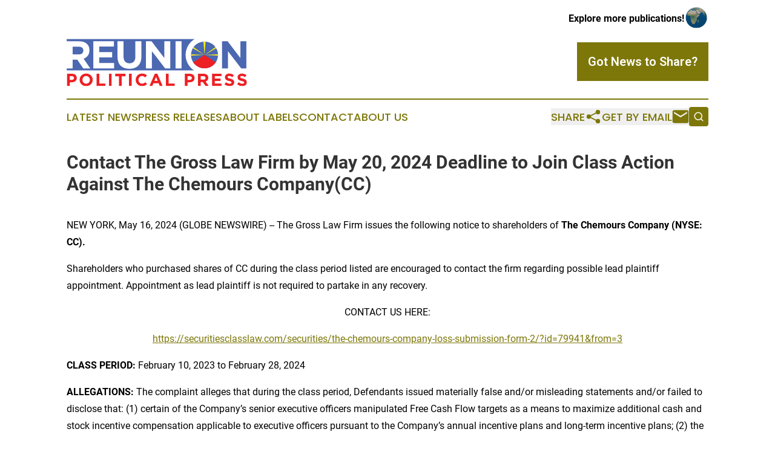

--- FILE ---
content_type: image/svg+xml
request_url: https://cdn.newsmatics.com/agp/sites/reunionpoliticalpress-logo-1.svg
body_size: 12100
content:
<?xml version="1.0" encoding="UTF-8" standalone="no"?>
<svg
   xmlns:dc="http://purl.org/dc/elements/1.1/"
   xmlns:cc="http://creativecommons.org/ns#"
   xmlns:rdf="http://www.w3.org/1999/02/22-rdf-syntax-ns#"
   xmlns:svg="http://www.w3.org/2000/svg"
   xmlns="http://www.w3.org/2000/svg"
   version="1.1"
   id="Layer_1"
   x="0px"
   y="0px"
   width="298.34"
   height="83.477997"
   viewBox="0 0 298.34 83.477997"
   enable-background="new 0 0 720 720"
   xml:space="preserve"><metadata
   id="metadata77"><rdf:RDF><cc:Work
       rdf:about=""><dc:format>image/svg+xml</dc:format><dc:type
         rdf:resource="http://purl.org/dc/dcmitype/StillImage" /></cc:Work></rdf:RDF></metadata><defs
   id="defs75" />
<g
   id="g70"
   transform="translate(-211.241,-316.55801)">
	<rect
   x="211.467"
   y="321.26099"
   fill="#4b68b1"
   width="216.56799"
   height="52.422001"
   id="rect2" />
	<circle
   fill="#ffffff"
   cx="439.496"
   cy="347.85001"
   r="31.292"
   id="circle4" />
	<g
   id="g16">
		<path
   fill="#ffffff"
   d="m 238.748,370.295 -9.708,-14.498 h -7.832 v 14.498 h -9.967 v -45.306 h 20.711 c 5.393,0 9.589,1.316 12.588,3.948 2.999,2.632 4.498,6.3 4.498,11.002 v 0.129 c 0,3.668 -0.896,6.657 -2.686,8.964 -1.791,2.309 -4.132,4.002 -7.022,5.081 l 11.067,16.181 h -11.649 z m 0.194,-29.837 c 0,-2.157 -0.69,-3.775 -2.071,-4.854 -1.381,-1.078 -3.301,-1.618 -5.76,-1.618 h -9.903 v 13.009 h 10.097 c 2.459,0 4.347,-0.583 5.664,-1.747 1.315,-1.165 1.974,-2.719 1.974,-4.66 v -0.13 z"
   id="path6" />
		<path
   fill="#ffffff"
   d="m 255.446,370.295 v -45.306 h 34.109 v 8.867 h -24.271 v 9.191 h 21.358 v 8.867 h -21.358 v 9.514 h 24.595 v 8.867 z"
   id="path8" />
		<path
   fill="#ffffff"
   d="m 333.598,359.551 c -0.928,2.547 -2.255,4.672 -3.98,6.375 -1.726,1.705 -3.819,2.978 -6.278,3.818 -2.459,0.842 -5.2,1.263 -8.22,1.263 -6.083,0 -10.873,-1.683 -14.368,-5.048 -3.495,-3.366 -5.243,-8.392 -5.243,-15.081 v -25.889 h 9.967 v 25.63 c 0,3.711 0.863,6.505 2.589,8.382 1.726,1.877 4.12,2.815 7.184,2.815 3.063,0 5.458,-0.906 7.185,-2.718 1.725,-1.813 2.589,-4.531 2.589,-8.155 v -25.954 h 9.967 v 25.565 c 0,3.453 -0.465,6.451 -1.392,8.997 z"
   id="path10" />
		<path
   fill="#ffffff"
   d="M 374.34,370.295 352.4,341.494 v 28.801 h -9.838 v -45.306 h 9.191 l 21.229,27.896 v -27.896 h 9.837 v 45.306 z"
   id="path12" />
		<path
   fill="#ffffff"
   d="m 391.557,370.295 v -45.306 h 9.967 v 45.306 z"
   id="path14" />
	</g>
	<g
   id="g20">
		<path
   fill="#4b68b1"
   d="m 500.282,370.295 -21.941,-28.801 v 28.801 h -9.838 v -45.306 h 9.19 l 21.229,27.896 v -27.896 h 9.838 v 45.306 z"
   id="path18" />
	</g>
	<g
   id="g38">
		<circle
   fill="#4b68b1"
   cx="439.496"
   cy="347.85001"
   r="22.378"
   id="circle22" />
		<path
   fill="#ed2024"
   d="m 458.126,360.248 -18.63,-12.398 -18.629,12.398 c 4.01,6.016 10.855,9.979 18.629,9.979 7.774,0 14.619,-3.963 18.63,-9.979 z"
   id="path24" />
		<g
   id="g36">
			<path
   fill="#f6eb14"
   d="m 439.496,325.473 c -0.614,0 -1.222,0.032 -1.823,0.08 l 1.823,22.297 1.825,-22.296 c -0.602,-0.049 -1.21,-0.081 -1.825,-0.081 z"
   id="path26" />
			<path
   fill="#f6eb14"
   d="m 458.803,336.539 c -0.364,-0.617 -0.753,-1.216 -1.172,-1.792 -0.011,-0.016 -0.021,-0.031 -0.033,-0.047 l -18.102,13.15 19.357,-11.223 c -0.017,-0.029 -0.034,-0.059 -0.05,-0.088 z"
   id="path28" />
			<path
   fill="#f6eb14"
   d="m 421.352,334.761 c -0.415,0.573 -0.802,1.168 -1.162,1.78 -0.017,0.029 -0.033,0.058 -0.05,0.087 l 19.356,11.223 -18.102,-13.15 c -0.014,0.019 -0.028,0.04 -0.042,0.06 z"
   id="path30" />
			<path
   fill="#f6eb14"
   d="m 439.496,347.85 -22.348,-1.149 c -0.02,0.38 -0.03,0.763 -0.03,1.149 0,0.385 0.011,0.769 0.03,1.149 z"
   id="path32" />
			<path
   fill="#f6eb14"
   d="m 461.874,347.85 c 0,-0.386 -0.011,-0.769 -0.029,-1.149 l -22.349,1.149 22.349,1.149 c 0.018,-0.38 0.029,-0.764 0.029,-1.149 z"
   id="path34" />
		</g>
	</g>
	<g
   id="g68">
		<path
   fill="#ed2024"
   d="m 227.413,389.532 c -0.427,0.892 -1.014,1.64 -1.76,2.24 -0.747,0.601 -1.62,1.052 -2.619,1.353 -0.999,0.301 -2.07,0.451 -3.214,0.451 h -3.404 v 6.109 h -4.48 V 379.32 h 8.32 c 1.222,0 2.313,0.17 3.273,0.51 0.96,0.34 1.775,0.819 2.444,1.439 0.669,0.621 1.183,1.363 1.542,2.227 0.359,0.864 0.538,1.818 0.538,2.865 v 0.059 c 0,1.183 -0.214,2.221 -0.64,3.112 z m -3.899,-3.084 c 0,-1.009 -0.325,-1.774 -0.975,-2.298 -0.65,-0.524 -1.537,-0.785 -2.662,-0.785 h -3.462 v 6.225 h 3.549 c 1.125,0 1.998,-0.295 2.619,-0.887 0.621,-0.592 0.931,-1.324 0.931,-2.197 z"
   id="path40" />
		<path
   fill="#ed2024"
   d="m 253.625,393.591 c -0.543,1.271 -1.294,2.386 -2.254,3.346 -0.96,0.96 -2.105,1.716 -3.433,2.269 -1.329,0.553 -2.778,0.83 -4.349,0.83 -1.571,0 -3.016,-0.277 -4.335,-0.83 -1.319,-0.553 -2.458,-1.299 -3.418,-2.24 -0.96,-0.939 -1.707,-2.045 -2.24,-3.316 -0.534,-1.27 -0.8,-2.633 -0.8,-4.087 v -0.059 c 0,-1.454 0.271,-2.817 0.814,-4.087 0.543,-1.271 1.295,-2.387 2.255,-3.346 0.96,-0.961 2.104,-1.717 3.433,-2.27 1.329,-0.553 2.778,-0.829 4.35,-0.829 1.571,0 3.016,0.276 4.335,0.829 1.318,0.553 2.458,1.299 3.418,2.24 0.96,0.941 1.707,2.047 2.24,3.316 0.533,1.271 0.8,2.633 0.8,4.088 v 0.058 c -0.001,1.454 -0.273,2.817 -0.816,4.088 z m -3.869,-4.088 c 0,-0.872 -0.15,-1.696 -0.451,-2.473 -0.301,-0.775 -0.728,-1.454 -1.28,-2.036 -0.552,-0.582 -1.208,-1.043 -1.964,-1.383 -0.756,-0.338 -1.581,-0.509 -2.473,-0.509 -0.912,0 -1.741,0.165 -2.488,0.495 -0.747,0.33 -1.387,0.785 -1.92,1.367 -0.534,0.582 -0.951,1.256 -1.251,2.021 -0.301,0.767 -0.451,1.586 -0.451,2.459 v 0.058 c 0,0.873 0.15,1.698 0.451,2.474 0.3,0.775 0.728,1.454 1.28,2.036 0.553,0.581 1.202,1.042 1.949,1.382 0.746,0.34 1.575,0.509 2.487,0.509 0.892,0 1.716,-0.165 2.473,-0.495 0.756,-0.328 1.401,-0.785 1.935,-1.367 0.533,-0.582 0.95,-1.255 1.251,-2.021 0.3,-0.766 0.451,-1.586 0.451,-2.458 v -0.059 z"
   id="path42" />
		<path
   fill="#ed2024"
   d="M 260.753,399.686 V 379.32 h 4.48 v 16.321 h 10.154 v 4.044 h -14.634 z"
   id="path44" />
		<path
   fill="#ed2024"
   d="M 281.292,399.686 V 379.32 h 4.48 v 20.365 h -4.48 z"
   id="path46" />
		<path
   fill="#ed2024"
   d="m 302.413,383.451 v 16.234 h -4.48 v -16.234 h -6.197 v -4.131 h 16.874 v 4.131 z"
   id="path48" />
		<path
   fill="#ed2024"
   d="M 314.574,399.686 V 379.32 h 4.48 v 20.365 h -4.48 z"
   id="path50" />
		<path
   fill="#ed2024"
   d="m 342.735,397.911 c -0.563,0.446 -1.178,0.829 -1.847,1.149 -0.669,0.319 -1.401,0.563 -2.197,0.727 -0.795,0.165 -1.687,0.248 -2.676,0.248 -1.494,0 -2.88,-0.272 -4.16,-0.814 -1.28,-0.543 -2.386,-1.285 -3.317,-2.227 -0.931,-0.939 -1.658,-2.051 -2.182,-3.33 -0.524,-1.281 -0.786,-2.648 -0.786,-4.103 v -0.059 c 0,-1.454 0.262,-2.817 0.786,-4.087 0.523,-1.271 1.251,-2.387 2.182,-3.346 0.931,-0.961 2.046,-1.717 3.346,-2.27 1.299,-0.553 2.735,-0.829 4.306,-0.829 0.95,0 1.818,0.077 2.604,0.232 0.786,0.155 1.498,0.368 2.138,0.64 0.64,0.272 1.231,0.602 1.775,0.99 0.542,0.388 1.047,0.814 1.513,1.279 l -2.851,3.287 c -0.795,-0.717 -1.605,-1.279 -2.429,-1.687 -0.825,-0.407 -1.75,-0.611 -2.778,-0.611 -0.854,0 -1.644,0.165 -2.371,0.495 -0.728,0.33 -1.353,0.785 -1.876,1.367 -0.524,0.582 -0.931,1.256 -1.222,2.021 -0.291,0.767 -0.436,1.586 -0.436,2.459 v 0.058 c 0,0.873 0.145,1.698 0.436,2.474 0.291,0.776 0.693,1.454 1.208,2.036 0.514,0.581 1.135,1.042 1.862,1.382 0.728,0.34 1.527,0.509 2.4,0.509 1.164,0 2.147,-0.213 2.953,-0.64 0.805,-0.427 1.605,-1.008 2.4,-1.746 l 2.851,2.881 c -0.526,0.565 -1.069,1.069 -1.632,1.515 z"
   id="path52" />
		<path
   fill="#ed2024"
   d="m 365.428,399.686 -1.861,-4.567 h -8.612 l -1.862,4.567 h -4.567 l 8.728,-20.51 h 4.131 l 8.728,20.51 z m -6.168,-15.129 -2.706,6.605 h 5.411 z"
   id="path54" />
		<path
   fill="#ed2024"
   d="M 375.58,399.686 V 379.32 h 4.48 v 16.321 h 10.154 v 4.044 H 375.58 Z"
   id="path56" />
		<path
   fill="#ed2024"
   d="m 422.448,389.532 c -0.427,0.892 -1.014,1.64 -1.76,2.24 -0.747,0.601 -1.62,1.052 -2.618,1.353 -1,0.301 -2.07,0.451 -3.215,0.451 h -3.404 v 6.109 h -4.48 V 379.32 h 8.32 c 1.223,0 2.313,0.17 3.273,0.51 0.96,0.34 1.775,0.819 2.443,1.439 0.67,0.621 1.184,1.363 1.543,2.227 0.358,0.863 0.537,1.818 0.537,2.865 v 0.059 c 0.001,1.183 -0.212,2.221 -0.639,3.112 z m -3.898,-3.084 c 0,-1.009 -0.325,-1.774 -0.975,-2.298 -0.65,-0.524 -1.537,-0.785 -2.661,-0.785 h -3.463 v 6.225 H 415 c 1.125,0 1.998,-0.295 2.619,-0.887 0.621,-0.592 0.931,-1.324 0.931,-2.197 z"
   id="path58" />
		<path
   fill="#ed2024"
   d="m 441.098,399.686 -4.365,-6.517 h -3.52 v 6.517 h -4.48 V 379.32 h 9.311 c 2.424,0 4.309,0.592 5.658,1.775 1.348,1.183 2.021,2.832 2.021,4.945 v 0.059 c 0,1.648 -0.402,2.992 -1.207,4.029 -0.805,1.037 -1.857,1.799 -3.156,2.283 l 4.975,7.273 h -5.237 z m 0.086,-13.413 c 0,-0.969 -0.311,-1.697 -0.93,-2.182 -0.621,-0.484 -1.484,-0.727 -2.59,-0.727 h -4.451 v 5.848 h 4.539 c 1.105,0 1.953,-0.263 2.545,-0.786 0.592,-0.524 0.887,-1.222 0.887,-2.095 z"
   id="path60" />
		<path
   fill="#ed2024"
   d="M 452.094,399.686 V 379.32 h 15.332 v 3.986 h -10.91 v 4.131 h 9.602 v 3.986 h -9.602 v 4.275 h 11.055 v 3.986 h -15.477 z"
   id="path62" />
		<path
   fill="#ed2024"
   d="m 488.084,396.354 c -0.365,0.786 -0.877,1.444 -1.531,1.978 -0.656,0.534 -1.438,0.941 -2.346,1.223 -0.908,0.282 -1.916,0.422 -3.021,0.422 -1.551,0 -3.074,-0.268 -4.566,-0.801 -1.494,-0.533 -2.852,-1.352 -4.074,-2.457 l 2.648,-3.172 c 0.932,0.756 1.887,1.357 2.865,1.804 0.978,0.447 2.051,0.669 3.215,0.669 0.932,0 1.654,-0.17 2.168,-0.509 0.514,-0.339 0.77,-0.81 0.77,-1.411 v -0.059 c 0,-0.291 -0.053,-0.547 -0.16,-0.771 -0.107,-0.223 -0.311,-0.431 -0.611,-0.626 -0.303,-0.193 -0.721,-0.387 -1.256,-0.581 -0.533,-0.194 -1.229,-0.397 -2.084,-0.611 -1.031,-0.251 -1.965,-0.533 -2.801,-0.844 -0.838,-0.31 -1.547,-0.692 -2.129,-1.149 -0.584,-0.455 -1.037,-1.022 -1.357,-1.701 -0.32,-0.68 -0.48,-1.522 -0.48,-2.531 v -0.059 c 0,-0.931 0.172,-1.77 0.52,-2.516 0.346,-0.747 0.832,-1.393 1.459,-1.936 0.627,-0.543 1.375,-0.96 2.244,-1.25 0.869,-0.291 1.828,-0.438 2.875,-0.438 1.494,0 2.865,0.224 4.117,0.67 1.25,0.445 2.4,1.086 3.447,1.92 l -2.328,3.375 c -0.912,-0.621 -1.803,-1.11 -2.676,-1.47 -0.873,-0.358 -1.746,-0.538 -2.619,-0.538 -0.873,0 -1.527,0.17 -1.963,0.51 -0.438,0.339 -0.654,0.761 -0.654,1.265 v 0.059 c 0,0.33 0.063,0.616 0.189,0.858 0.125,0.242 0.354,0.461 0.686,0.654 0.33,0.193 0.781,0.378 1.355,0.553 0.574,0.174 1.299,0.379 2.174,0.611 1.031,0.271 1.949,0.577 2.756,0.916 0.807,0.34 1.488,0.747 2.043,1.222 0.553,0.476 0.973,1.033 1.254,1.673 0.281,0.641 0.424,1.406 0.424,2.299 v 0.059 c -0.002,1.008 -0.186,1.904 -0.553,2.69 z"
   id="path64" />
		<path
   fill="#ed2024"
   d="m 509.031,396.354 c -0.367,0.786 -0.877,1.444 -1.531,1.978 -0.656,0.534 -1.438,0.941 -2.346,1.223 -0.91,0.281 -1.916,0.422 -3.021,0.422 -1.553,0 -3.074,-0.268 -4.568,-0.801 -1.494,-0.533 -2.852,-1.352 -4.072,-2.457 l 2.646,-3.172 c 0.932,0.756 1.887,1.357 2.867,1.804 0.979,0.446 2.051,0.669 3.215,0.669 0.93,0 1.652,-0.17 2.166,-0.509 0.514,-0.339 0.771,-0.81 0.771,-1.411 v -0.059 c 0,-0.291 -0.053,-0.547 -0.16,-0.771 -0.107,-0.223 -0.313,-0.431 -0.613,-0.626 -0.301,-0.193 -0.719,-0.387 -1.254,-0.581 -0.535,-0.194 -1.23,-0.397 -2.086,-0.611 -1.031,-0.251 -1.965,-0.533 -2.801,-0.844 -0.836,-0.31 -1.545,-0.692 -2.129,-1.149 -0.584,-0.455 -1.035,-1.022 -1.355,-1.701 -0.322,-0.68 -0.482,-1.522 -0.482,-2.531 v -0.059 c 0,-0.931 0.174,-1.77 0.52,-2.516 0.348,-0.747 0.834,-1.393 1.461,-1.936 0.625,-0.543 1.373,-0.96 2.242,-1.25 0.869,-0.291 1.828,-0.438 2.877,-0.438 1.492,0 2.865,0.224 4.115,0.67 1.252,0.445 2.4,1.086 3.447,1.92 l -2.326,3.375 c -0.912,-0.621 -1.805,-1.11 -2.678,-1.47 -0.873,-0.358 -1.744,-0.538 -2.617,-0.538 -0.873,0 -1.527,0.17 -1.965,0.51 -0.436,0.339 -0.654,0.761 -0.654,1.265 v 0.059 c 0,0.33 0.064,0.616 0.189,0.858 0.127,0.242 0.355,0.461 0.686,0.654 0.331,0.193 0.783,0.378 1.357,0.553 0.572,0.174 1.297,0.379 2.172,0.611 1.031,0.271 1.949,0.577 2.758,0.916 0.807,0.34 1.486,0.747 2.041,1.222 0.555,0.476 0.973,1.033 1.254,1.673 0.283,0.641 0.424,1.406 0.424,2.299 v 0.059 c -0.001,1.008 -0.185,1.904 -0.55,2.69 z"
   id="path66" />
	</g>
</g>
</svg>
